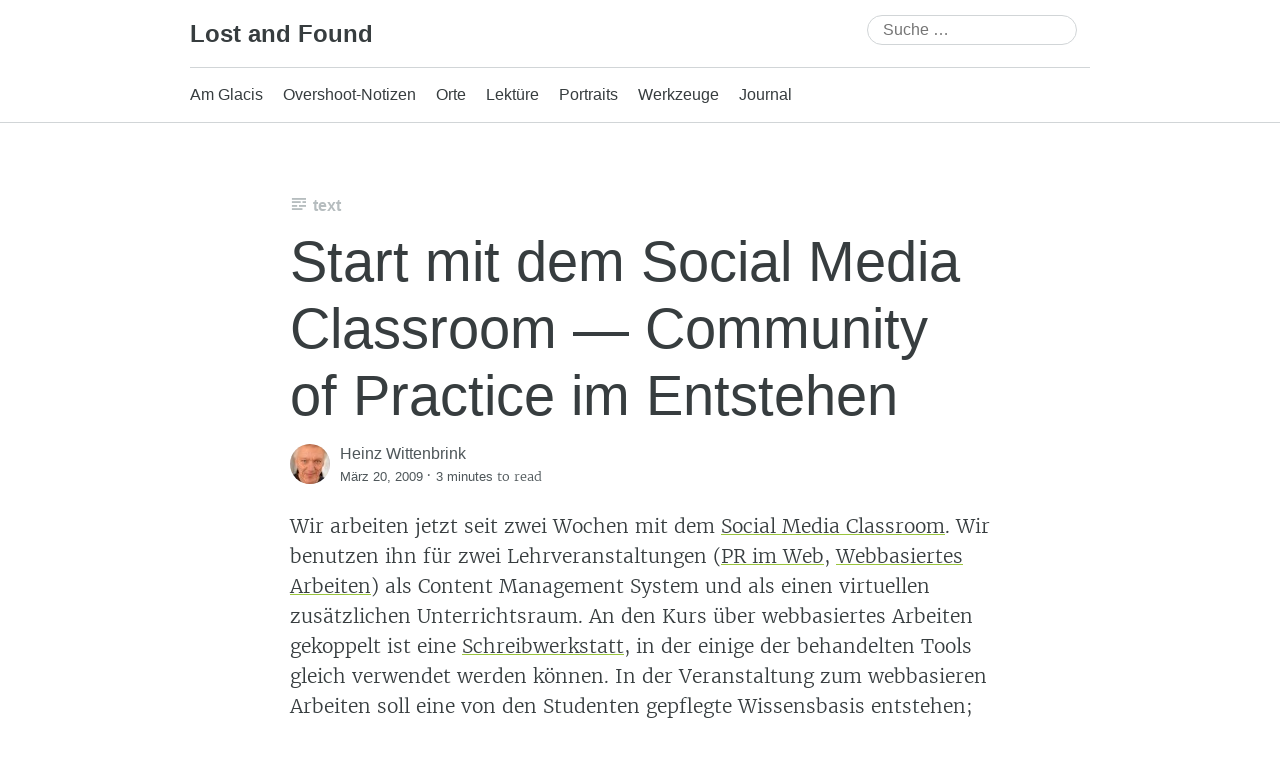

--- FILE ---
content_type: text/html; charset=UTF-8
request_url: https://wittenbrink.net/start-mit-dem-social-media-classroom-community-of-practice-im-entstehen/
body_size: 14740
content:
<!DOCTYPE html>
<html lang="de-AT">
<head>
	<meta charset="UTF-8" />
	<meta name="viewport" content="width=device-width, initial-scale=1" />
	<link rel="profile" href="http://microformats.org/profile/specs" />
	<link rel="profile" href="http://microformats.org/profile/hatom" />

	<title>Start mit dem Social Media Classroom &#8212; Community of Practice im Entstehen &#8211; Lost and Found</title>
<meta name='robots' content='max-image-preview:large' />
<link rel="alternate" type="application/rss+xml" title="Lost and Found &raquo; Feed" href="https://wittenbrink.net/feed/" />
<link rel="alternate" type="application/rss+xml" title="Lost and Found &raquo; Kommentar-Feed" href="https://wittenbrink.net/comments/feed/" />
<link rel="alternate" type="application/rss+xml" title="Lost and Found &raquo; Start mit dem Social Media Classroom &#8212; Community of Practice im Entstehen Kommentar-Feed" href="https://wittenbrink.net/start-mit-dem-social-media-classroom-community-of-practice-im-entstehen/feed/" />
<link rel="alternate" title="oEmbed (JSON)" type="application/json+oembed" href="https://wittenbrink.net/wp-json/oembed/1.0/embed?url=https%3A%2F%2Fwittenbrink.net%2Fstart-mit-dem-social-media-classroom-community-of-practice-im-entstehen%2F" />
<link rel="alternate" title="oEmbed (XML)" type="text/xml+oembed" href="https://wittenbrink.net/wp-json/oembed/1.0/embed?url=https%3A%2F%2Fwittenbrink.net%2Fstart-mit-dem-social-media-classroom-community-of-practice-im-entstehen%2F&#038;format=xml" />
<style id='wp-img-auto-sizes-contain-inline-css' type='text/css'>
img:is([sizes=auto i],[sizes^="auto," i]){contain-intrinsic-size:3000px 1500px}
/*# sourceURL=wp-img-auto-sizes-contain-inline-css */
</style>
<style id='wp-emoji-styles-inline-css' type='text/css'>

	img.wp-smiley, img.emoji {
		display: inline !important;
		border: none !important;
		box-shadow: none !important;
		height: 1em !important;
		width: 1em !important;
		margin: 0 0.07em !important;
		vertical-align: -0.1em !important;
		background: none !important;
		padding: 0 !important;
	}
/*# sourceURL=wp-emoji-styles-inline-css */
</style>
<style id='wp-block-library-inline-css' type='text/css'>
:root{--wp-block-synced-color:#7a00df;--wp-block-synced-color--rgb:122,0,223;--wp-bound-block-color:var(--wp-block-synced-color);--wp-editor-canvas-background:#ddd;--wp-admin-theme-color:#007cba;--wp-admin-theme-color--rgb:0,124,186;--wp-admin-theme-color-darker-10:#006ba1;--wp-admin-theme-color-darker-10--rgb:0,107,160.5;--wp-admin-theme-color-darker-20:#005a87;--wp-admin-theme-color-darker-20--rgb:0,90,135;--wp-admin-border-width-focus:2px}@media (min-resolution:192dpi){:root{--wp-admin-border-width-focus:1.5px}}.wp-element-button{cursor:pointer}:root .has-very-light-gray-background-color{background-color:#eee}:root .has-very-dark-gray-background-color{background-color:#313131}:root .has-very-light-gray-color{color:#eee}:root .has-very-dark-gray-color{color:#313131}:root .has-vivid-green-cyan-to-vivid-cyan-blue-gradient-background{background:linear-gradient(135deg,#00d084,#0693e3)}:root .has-purple-crush-gradient-background{background:linear-gradient(135deg,#34e2e4,#4721fb 50%,#ab1dfe)}:root .has-hazy-dawn-gradient-background{background:linear-gradient(135deg,#faaca8,#dad0ec)}:root .has-subdued-olive-gradient-background{background:linear-gradient(135deg,#fafae1,#67a671)}:root .has-atomic-cream-gradient-background{background:linear-gradient(135deg,#fdd79a,#004a59)}:root .has-nightshade-gradient-background{background:linear-gradient(135deg,#330968,#31cdcf)}:root .has-midnight-gradient-background{background:linear-gradient(135deg,#020381,#2874fc)}:root{--wp--preset--font-size--normal:16px;--wp--preset--font-size--huge:42px}.has-regular-font-size{font-size:1em}.has-larger-font-size{font-size:2.625em}.has-normal-font-size{font-size:var(--wp--preset--font-size--normal)}.has-huge-font-size{font-size:var(--wp--preset--font-size--huge)}.has-text-align-center{text-align:center}.has-text-align-left{text-align:left}.has-text-align-right{text-align:right}.has-fit-text{white-space:nowrap!important}#end-resizable-editor-section{display:none}.aligncenter{clear:both}.items-justified-left{justify-content:flex-start}.items-justified-center{justify-content:center}.items-justified-right{justify-content:flex-end}.items-justified-space-between{justify-content:space-between}.screen-reader-text{border:0;clip-path:inset(50%);height:1px;margin:-1px;overflow:hidden;padding:0;position:absolute;width:1px;word-wrap:normal!important}.screen-reader-text:focus{background-color:#ddd;clip-path:none;color:#444;display:block;font-size:1em;height:auto;left:5px;line-height:normal;padding:15px 23px 14px;text-decoration:none;top:5px;width:auto;z-index:100000}html :where(.has-border-color){border-style:solid}html :where([style*=border-top-color]){border-top-style:solid}html :where([style*=border-right-color]){border-right-style:solid}html :where([style*=border-bottom-color]){border-bottom-style:solid}html :where([style*=border-left-color]){border-left-style:solid}html :where([style*=border-width]){border-style:solid}html :where([style*=border-top-width]){border-top-style:solid}html :where([style*=border-right-width]){border-right-style:solid}html :where([style*=border-bottom-width]){border-bottom-style:solid}html :where([style*=border-left-width]){border-left-style:solid}html :where(img[class*=wp-image-]){height:auto;max-width:100%}:where(figure){margin:0 0 1em}html :where(.is-position-sticky){--wp-admin--admin-bar--position-offset:var(--wp-admin--admin-bar--height,0px)}@media screen and (max-width:600px){html :where(.is-position-sticky){--wp-admin--admin-bar--position-offset:0px}}

/*# sourceURL=wp-block-library-inline-css */
</style><style id='global-styles-inline-css' type='text/css'>
:root{--wp--preset--aspect-ratio--square: 1;--wp--preset--aspect-ratio--4-3: 4/3;--wp--preset--aspect-ratio--3-4: 3/4;--wp--preset--aspect-ratio--3-2: 3/2;--wp--preset--aspect-ratio--2-3: 2/3;--wp--preset--aspect-ratio--16-9: 16/9;--wp--preset--aspect-ratio--9-16: 9/16;--wp--preset--color--black: #000000;--wp--preset--color--cyan-bluish-gray: #abb8c3;--wp--preset--color--white: #fff;--wp--preset--color--pale-pink: #f78da7;--wp--preset--color--vivid-red: #cf2e2e;--wp--preset--color--luminous-vivid-orange: #ff6900;--wp--preset--color--luminous-vivid-amber: #fcb900;--wp--preset--color--light-green-cyan: #7bdcb5;--wp--preset--color--vivid-green-cyan: #00d084;--wp--preset--color--pale-cyan-blue: #8ed1fc;--wp--preset--color--vivid-cyan-blue: #0693e3;--wp--preset--color--vivid-purple: #9b51e0;--wp--preset--color--blue: #0073aa;--wp--preset--color--lighter-blue: #229fd8;--wp--preset--color--blue-jeans: #5bc0eb;--wp--preset--color--orioles-orange: #fa5b0f;--wp--preset--color--usc-gold: #ffcc00;--wp--preset--color--gargoyle-gas: #fde74c;--wp--preset--color--yellow: #fff9c0;--wp--preset--color--android-green: #9bc53d;--wp--preset--color--very-light-gray: #eee;--wp--preset--color--very-dark-gray: #444;--wp--preset--gradient--vivid-cyan-blue-to-vivid-purple: linear-gradient(135deg,rgb(6,147,227) 0%,rgb(155,81,224) 100%);--wp--preset--gradient--light-green-cyan-to-vivid-green-cyan: linear-gradient(135deg,rgb(122,220,180) 0%,rgb(0,208,130) 100%);--wp--preset--gradient--luminous-vivid-amber-to-luminous-vivid-orange: linear-gradient(135deg,rgb(252,185,0) 0%,rgb(255,105,0) 100%);--wp--preset--gradient--luminous-vivid-orange-to-vivid-red: linear-gradient(135deg,rgb(255,105,0) 0%,rgb(207,46,46) 100%);--wp--preset--gradient--very-light-gray-to-cyan-bluish-gray: linear-gradient(135deg,rgb(238,238,238) 0%,rgb(169,184,195) 100%);--wp--preset--gradient--cool-to-warm-spectrum: linear-gradient(135deg,rgb(74,234,220) 0%,rgb(151,120,209) 20%,rgb(207,42,186) 40%,rgb(238,44,130) 60%,rgb(251,105,98) 80%,rgb(254,248,76) 100%);--wp--preset--gradient--blush-light-purple: linear-gradient(135deg,rgb(255,206,236) 0%,rgb(152,150,240) 100%);--wp--preset--gradient--blush-bordeaux: linear-gradient(135deg,rgb(254,205,165) 0%,rgb(254,45,45) 50%,rgb(107,0,62) 100%);--wp--preset--gradient--luminous-dusk: linear-gradient(135deg,rgb(255,203,112) 0%,rgb(199,81,192) 50%,rgb(65,88,208) 100%);--wp--preset--gradient--pale-ocean: linear-gradient(135deg,rgb(255,245,203) 0%,rgb(182,227,212) 50%,rgb(51,167,181) 100%);--wp--preset--gradient--electric-grass: linear-gradient(135deg,rgb(202,248,128) 0%,rgb(113,206,126) 100%);--wp--preset--gradient--midnight: linear-gradient(135deg,rgb(2,3,129) 0%,rgb(40,116,252) 100%);--wp--preset--font-size--small: 13px;--wp--preset--font-size--medium: 20px;--wp--preset--font-size--large: 36px;--wp--preset--font-size--x-large: 42px;--wp--preset--spacing--20: 0.44rem;--wp--preset--spacing--30: 0.67rem;--wp--preset--spacing--40: 1rem;--wp--preset--spacing--50: 1.5rem;--wp--preset--spacing--60: 2.25rem;--wp--preset--spacing--70: 3.38rem;--wp--preset--spacing--80: 5.06rem;--wp--preset--shadow--natural: 6px 6px 9px rgba(0, 0, 0, 0.2);--wp--preset--shadow--deep: 12px 12px 50px rgba(0, 0, 0, 0.4);--wp--preset--shadow--sharp: 6px 6px 0px rgba(0, 0, 0, 0.2);--wp--preset--shadow--outlined: 6px 6px 0px -3px rgb(255, 255, 255), 6px 6px rgb(0, 0, 0);--wp--preset--shadow--crisp: 6px 6px 0px rgb(0, 0, 0);}:where(.is-layout-flex){gap: 0.5em;}:where(.is-layout-grid){gap: 0.5em;}body .is-layout-flex{display: flex;}.is-layout-flex{flex-wrap: wrap;align-items: center;}.is-layout-flex > :is(*, div){margin: 0;}body .is-layout-grid{display: grid;}.is-layout-grid > :is(*, div){margin: 0;}:where(.wp-block-columns.is-layout-flex){gap: 2em;}:where(.wp-block-columns.is-layout-grid){gap: 2em;}:where(.wp-block-post-template.is-layout-flex){gap: 1.25em;}:where(.wp-block-post-template.is-layout-grid){gap: 1.25em;}.has-black-color{color: var(--wp--preset--color--black) !important;}.has-cyan-bluish-gray-color{color: var(--wp--preset--color--cyan-bluish-gray) !important;}.has-white-color{color: var(--wp--preset--color--white) !important;}.has-pale-pink-color{color: var(--wp--preset--color--pale-pink) !important;}.has-vivid-red-color{color: var(--wp--preset--color--vivid-red) !important;}.has-luminous-vivid-orange-color{color: var(--wp--preset--color--luminous-vivid-orange) !important;}.has-luminous-vivid-amber-color{color: var(--wp--preset--color--luminous-vivid-amber) !important;}.has-light-green-cyan-color{color: var(--wp--preset--color--light-green-cyan) !important;}.has-vivid-green-cyan-color{color: var(--wp--preset--color--vivid-green-cyan) !important;}.has-pale-cyan-blue-color{color: var(--wp--preset--color--pale-cyan-blue) !important;}.has-vivid-cyan-blue-color{color: var(--wp--preset--color--vivid-cyan-blue) !important;}.has-vivid-purple-color{color: var(--wp--preset--color--vivid-purple) !important;}.has-black-background-color{background-color: var(--wp--preset--color--black) !important;}.has-cyan-bluish-gray-background-color{background-color: var(--wp--preset--color--cyan-bluish-gray) !important;}.has-white-background-color{background-color: var(--wp--preset--color--white) !important;}.has-pale-pink-background-color{background-color: var(--wp--preset--color--pale-pink) !important;}.has-vivid-red-background-color{background-color: var(--wp--preset--color--vivid-red) !important;}.has-luminous-vivid-orange-background-color{background-color: var(--wp--preset--color--luminous-vivid-orange) !important;}.has-luminous-vivid-amber-background-color{background-color: var(--wp--preset--color--luminous-vivid-amber) !important;}.has-light-green-cyan-background-color{background-color: var(--wp--preset--color--light-green-cyan) !important;}.has-vivid-green-cyan-background-color{background-color: var(--wp--preset--color--vivid-green-cyan) !important;}.has-pale-cyan-blue-background-color{background-color: var(--wp--preset--color--pale-cyan-blue) !important;}.has-vivid-cyan-blue-background-color{background-color: var(--wp--preset--color--vivid-cyan-blue) !important;}.has-vivid-purple-background-color{background-color: var(--wp--preset--color--vivid-purple) !important;}.has-black-border-color{border-color: var(--wp--preset--color--black) !important;}.has-cyan-bluish-gray-border-color{border-color: var(--wp--preset--color--cyan-bluish-gray) !important;}.has-white-border-color{border-color: var(--wp--preset--color--white) !important;}.has-pale-pink-border-color{border-color: var(--wp--preset--color--pale-pink) !important;}.has-vivid-red-border-color{border-color: var(--wp--preset--color--vivid-red) !important;}.has-luminous-vivid-orange-border-color{border-color: var(--wp--preset--color--luminous-vivid-orange) !important;}.has-luminous-vivid-amber-border-color{border-color: var(--wp--preset--color--luminous-vivid-amber) !important;}.has-light-green-cyan-border-color{border-color: var(--wp--preset--color--light-green-cyan) !important;}.has-vivid-green-cyan-border-color{border-color: var(--wp--preset--color--vivid-green-cyan) !important;}.has-pale-cyan-blue-border-color{border-color: var(--wp--preset--color--pale-cyan-blue) !important;}.has-vivid-cyan-blue-border-color{border-color: var(--wp--preset--color--vivid-cyan-blue) !important;}.has-vivid-purple-border-color{border-color: var(--wp--preset--color--vivid-purple) !important;}.has-vivid-cyan-blue-to-vivid-purple-gradient-background{background: var(--wp--preset--gradient--vivid-cyan-blue-to-vivid-purple) !important;}.has-light-green-cyan-to-vivid-green-cyan-gradient-background{background: var(--wp--preset--gradient--light-green-cyan-to-vivid-green-cyan) !important;}.has-luminous-vivid-amber-to-luminous-vivid-orange-gradient-background{background: var(--wp--preset--gradient--luminous-vivid-amber-to-luminous-vivid-orange) !important;}.has-luminous-vivid-orange-to-vivid-red-gradient-background{background: var(--wp--preset--gradient--luminous-vivid-orange-to-vivid-red) !important;}.has-very-light-gray-to-cyan-bluish-gray-gradient-background{background: var(--wp--preset--gradient--very-light-gray-to-cyan-bluish-gray) !important;}.has-cool-to-warm-spectrum-gradient-background{background: var(--wp--preset--gradient--cool-to-warm-spectrum) !important;}.has-blush-light-purple-gradient-background{background: var(--wp--preset--gradient--blush-light-purple) !important;}.has-blush-bordeaux-gradient-background{background: var(--wp--preset--gradient--blush-bordeaux) !important;}.has-luminous-dusk-gradient-background{background: var(--wp--preset--gradient--luminous-dusk) !important;}.has-pale-ocean-gradient-background{background: var(--wp--preset--gradient--pale-ocean) !important;}.has-electric-grass-gradient-background{background: var(--wp--preset--gradient--electric-grass) !important;}.has-midnight-gradient-background{background: var(--wp--preset--gradient--midnight) !important;}.has-small-font-size{font-size: var(--wp--preset--font-size--small) !important;}.has-medium-font-size{font-size: var(--wp--preset--font-size--medium) !important;}.has-large-font-size{font-size: var(--wp--preset--font-size--large) !important;}.has-x-large-font-size{font-size: var(--wp--preset--font-size--x-large) !important;}
/*# sourceURL=global-styles-inline-css */
</style>

<style id='classic-theme-styles-inline-css' type='text/css'>
/*! This file is auto-generated */
.wp-block-button__link{color:#fff;background-color:#32373c;border-radius:9999px;box-shadow:none;text-decoration:none;padding:calc(.667em + 2px) calc(1.333em + 2px);font-size:1.125em}.wp-block-file__button{background:#32373c;color:#fff;text-decoration:none}
/*# sourceURL=/wp-includes/css/classic-themes.min.css */
</style>
<link rel='stylesheet' id='gravatar-enhanced-patterns-shared-css' href='https://wittenbrink.net/wp-content/plugins/gravatar-enhanced/build/patterns-shared.css?ver=226b181ff45084e801e6' type='text/css' media='all' />
<link rel='stylesheet' id='gravatar-enhanced-patterns-edit-css' href='https://wittenbrink.net/wp-content/plugins/gravatar-enhanced/build/patterns-edit.css?ver=a2fa5a272b4a5f94db7a' type='text/css' media='all' />
<link rel='stylesheet' id='gravatar-enhanced-patterns-view-css' href='https://wittenbrink.net/wp-content/plugins/gravatar-enhanced/build/patterns-view.css?ver=c8f3511e42e7f7bff2d6' type='text/css' media='all' />
<link rel='stylesheet' id='webmention-css' href='https://wittenbrink.net/wp-content/plugins/webmention/assets/css/webmention.css?ver=5.6.2' type='text/css' media='all' />
<link rel='stylesheet' id='indieweb-css' href='https://wittenbrink.net/wp-content/plugins/indieweb/static/css/indieweb.css?ver=5.0.0' type='text/css' media='all' />
<link rel='stylesheet' id='parent-style-css' href='https://wittenbrink.net/wp-content/themes/Autonomie/style.css?ver=6.9' type='text/css' media='all' />
<link rel='stylesheet' id='dashicons-css' href='https://wittenbrink.net/wp-includes/css/dashicons.min.css?ver=6.9' type='text/css' media='all' />
<link rel='stylesheet' id='autonomie-style-css' href='https://wittenbrink.net/wp-content/themes/Autonomie-lof/style.css?ver=6.9' type='text/css' media='all' />
<link rel='stylesheet' id='autonomie-print-style-css' href='https://wittenbrink.net/wp-content/themes/Autonomie/assets/css/print.css?ver=1.0.0' type='text/css' media='print' />
<link rel='stylesheet' id='autonomie-narrow-style-css' href='https://wittenbrink.net/wp-content/themes/Autonomie/assets/css/narrow-width.css?ver=1.0.0' type='text/css' media='(max-width: 800px)' />
<link rel='stylesheet' id='autonomie-default-style-css' href='https://wittenbrink.net/wp-content/themes/Autonomie/assets/css/default-width.css?ver=1.0.0' type='text/css' media='(min-width: 800px)' />
<link rel='stylesheet' id='autonomie-wide-style-css' href='https://wittenbrink.net/wp-content/themes/Autonomie/assets/css/wide-width.css?ver=1.0.0' type='text/css' media='(min-width: 1000px)' />
<link rel='stylesheet' id='taxopress-frontend-css-css' href='https://wittenbrink.net/wp-content/plugins/simple-tags/assets/frontend/css/frontend.css?ver=3.43.0' type='text/css' media='all' />
<link rel='stylesheet' id='gravatar-enhanced-hovercards-css' href='https://wittenbrink.net/wp-content/plugins/gravatar-enhanced/build/style-hovercards.css?ver=801f9da4ebe630b1776f' type='text/css' media='all' />
<link rel='stylesheet' id='gravatar-enhanced-comments-css' href='https://wittenbrink.net/wp-content/plugins/gravatar-enhanced/build/style-comments.css?ver=0c36743e970ecde91ff0' type='text/css' media='all' />
<link rel='stylesheet' id='zotpress.shortcode.min.css-css' href='https://wittenbrink.net/wp-content/plugins/zotpress/css/zotpress.shortcode.min.css?ver=7.4' type='text/css' media='all' />
<script src="https://wittenbrink.net/wp-includes/js/jquery/jquery.min.js?ver=3.7.1" id="jquery-core-js"></script>
<script src="https://wittenbrink.net/wp-includes/js/jquery/jquery-migrate.min.js?ver=3.4.1" id="jquery-migrate-js"></script>
<script src="https://wittenbrink.net/wp-content/themes/Autonomie/assets/js/navigation.js?ver=1.0.0" id="autonomie-navigation-js" async data-wp-strategy="async"></script>
<script src="https://wittenbrink.net/wp-content/themes/Autonomie/assets/js/share.js?ver=1.0.0" id="autonomie-share-js" async data-wp-strategy="async"></script>
<script src="https://wittenbrink.net/wp-content/plugins/simple-tags/assets/frontend/js/frontend.js?ver=3.43.0" id="taxopress-frontend-js-js"></script>
<link rel="https://api.w.org/" href="https://wittenbrink.net/wp-json/" /><link rel="alternate" title="JSON" type="application/json" href="https://wittenbrink.net/wp-json/wp/v2/posts/2418" /><link rel="EditURI" type="application/rsd+xml" title="RSD" href="https://wittenbrink.net/xmlrpc.php?rsd" />
<meta name="generator" content="WordPress 6.9" />
<link rel="canonical" href="https://wittenbrink.net/start-mit-dem-social-media-classroom-community-of-practice-im-entstehen/" />
<link rel='shortlink' href='https://wittenbrink.net/b/fJ' />
		<link rel="manifest" href="https://wittenbrink.net/wp-json/wp/v2/web-app-manifest">
					<meta name="theme-color" content="#fff">
								<meta name="apple-mobile-web-app-capable" content="yes">
				<meta name="mobile-web-app-capable" content="yes">

				
				<meta name="apple-mobile-web-app-title" content="LoF">
		<meta name="application-name" content="LoF">
		<meta property="fediverse:creator" name="fediverse:creator" content="Heinz@wittenbrink.net" />
<link rel="friends-base-url" href="https://wittenbrink.net/wp-json/friends/v1" />
<link rel="alternate" href="https://wittenbrink.net/type/standard/feed/" type="application/rss+xml" title="Lost and Found &raquo; Standard Feed" />
<link rel="alternate" href="https://wittenbrink.net/type/aside/feed/" type="application/rss+xml" title="Lost and Found &raquo; Kurzmitteilung Feed" />
<link rel="alternate" href="https://wittenbrink.net/type/chat/feed/" type="application/rss+xml" title="Lost and Found &raquo; Chatprotokoll Feed" />
<link rel="alternate" href="https://wittenbrink.net/type/gallery/feed/" type="application/rss+xml" title="Lost and Found &raquo; Galerie Feed" />
<link rel="alternate" href="https://wittenbrink.net/type/link/feed/" type="application/rss+xml" title="Lost and Found &raquo; Link Feed" />
<link rel="alternate" href="https://wittenbrink.net/type/image/feed/" type="application/rss+xml" title="Lost and Found &raquo; Bild Feed" />
<link rel="alternate" href="https://wittenbrink.net/type/quote/feed/" type="application/rss+xml" title="Lost and Found &raquo; Zitat Feed" />
<link rel="alternate" href="https://wittenbrink.net/type/status/feed/" type="application/rss+xml" title="Lost and Found &raquo; Statusmitteilung Feed" />
<link rel="alternate" href="https://wittenbrink.net/type/video/feed/" type="application/rss+xml" title="Lost and Found &raquo; Video Feed" />
<link rel="alternate" href="https://wittenbrink.net/type/audio/feed/" type="application/rss+xml" title="Lost and Found &raquo; Audio Feed" />
<link rel="pingback" href="https://wittenbrink.net/xmlrpc.php" />
<meta name="supported-color-schemes" content="light dark">
<link rel="alternate" type="application/rss+xml" title="Lost and Found &raquo; Allgemein Schlagwort Feed" href="https://wittenbrink.net/tag/allgemein/feed/" />
<link rel="alternate" type="application/rss+xml" title="Lost and Found &raquo; Studium Schlagwort Feed" href="https://wittenbrink.net/tag/studium/feed/" />
<link rel="alternate" type="application/rss+xml" title="Lost and Found &raquo; Uncategorized Kategorie Feed" href="https://wittenbrink.net/category/uncategorized/feed/" />
<link rel="alternate" type="application/rss+xml" title="Lost and Found &raquo; Posts by Heinz Wittenbrink Feed" href="https://wittenbrink.net/author/heinz/feed/" />
<link rel="alternate" type="application/rss+xml" title="Lost and Found &raquo; Standard Post-Type Feed" href="https://wittenbrink.net/type/standard/feed/" />

<link rel="alternate" title="ActivityPub (JSON)" type="application/activity+json" href="https://wittenbrink.net/?p=2418" />
<link rel="micropub_media" href="https://wittenbrink.net/wp-json/micropub/1.0/media" />
<link rel="micropub" href="https://wittenbrink.net/wp-json/micropub/1.0/endpoint" />
<link rel="webmention" href="https://wittenbrink.net/wp-json/webmention/1.0/endpoint" />
</head>

<body class="wp-singular post-template-default single single-post postid-2418 single-format-standard wp-embed-responsive wp-theme-Autonomie wp-child-theme-Autonomie-lof multi-column single-author" itemscope="" itemtype="https://schema.org/BlogPosting" itemref="site-publisher" itemid="https://wittenbrink.net/start-mit-dem-social-media-classroom-community-of-practice-im-entstehen/">
<div id="page">
	<div class="skip-link screen-reader-text"><a href="#content" title="Skip to content">Skip to content</a></div>
		<header id="site-header" class="site-header">
		<div class="site-branding">
						<div id="site-title">
				<a href="https://wittenbrink.net/" title="Lost and Found" rel="home">
				Lost and Found				</a>
			</div>

			<search><form itemprop="potentialAction" itemscope itemtype="https://schema.org/SearchAction" role="search" method="get" class="search-form" action="https://wittenbrink.net/">
				<label>
					<span class="screen-reader-text">Suche nach:</span>
					<input type="search" enterkeyhint="search" itemprop="query-input" class="search-field" placeholder="Suche &hellip;" value="" name="s" />
				</label>
				<input type="submit" class="search-submit" value="Suche" />
			<meta itemprop="target" content="https://wittenbrink.net/?s={s} "/></form></search>		</div>

		<nav id="site-navigation" class="site-navigation">
			<button class="menu-toggle" aria-controls="site-navigation" aria-expanded="false">Primary Menu</button>

			<div class="menu-general-container"><ul id="menu-general" class="menu"><li id="menu-item-21746" class="menu-item menu-item-type-taxonomy menu-item-object-category menu-item-21746"><a href="https://wittenbrink.net/category/am-glacis/">Am Glacis</a></li>
<li id="menu-item-21751" class="menu-item menu-item-type-taxonomy menu-item-object-category menu-item-21751"><a href="https://wittenbrink.net/category/overshoot-notizen/">Overshoot-Notizen</a></li>
<li id="menu-item-21750" class="menu-item menu-item-type-taxonomy menu-item-object-category menu-item-21750"><a href="https://wittenbrink.net/category/orte/">Orte</a></li>
<li id="menu-item-21749" class="menu-item menu-item-type-taxonomy menu-item-object-category menu-item-21749"><a href="https://wittenbrink.net/category/lektuere/">Lektüre</a></li>
<li id="menu-item-21752" class="menu-item menu-item-type-taxonomy menu-item-object-category menu-item-21752"><a href="https://wittenbrink.net/category/portraits/">Portraits</a></li>
<li id="menu-item-21753" class="menu-item menu-item-type-taxonomy menu-item-object-category menu-item-21753"><a href="https://wittenbrink.net/category/werkzeuge/">Werkzeuge</a></li>
<li id="menu-item-21747" class="menu-item menu-item-type-taxonomy menu-item-object-category menu-item-21747"><a href="https://wittenbrink.net/category/journal/">Journal</a></li>
</ul></div>		</nav><!-- #site-navigation -->

			</header><!-- #site-header -->

			<main id="primary" class="h-entry hentry">

			
				
<article id="post-2418" class="post post-2418 type-post status-publish format-standard category-uncategorized tag-allgemein tag-studium">
		<header class="entry-header">
		<div class="entry-header-wrapper">
			<div class="entry-meta post-format">
				<a class="entry-format entry-format-standard entry-type-post" href="https://wittenbrink.net/type/standard/">Text</a>			</div>

						<h1 class="entry-title p-name" itemprop="name headline">
				<a href="https://wittenbrink.net/start-mit-dem-social-media-classroom-community-of-practice-im-entstehen/" class="u-url url" title="Permalink to Start mit dem Social Media Classroom &#8212; Community of Practice im Entstehen" rel="bookmark" itemprop="url">
					Start mit dem Social Media Classroom &#8212; Community of Practice im Entstehen				</a>
			</h1>
			
						<div class="entry-meta">
				<address class="byline">
				<span class="author p-author vcard hcard h-card" itemprop="author" itemscope itemtype="https://schema.org/Person">
					<img referrerpolicy="no-referrer" alt='Heinz Wittenbrink&#039;s avatar' src='https://wittenbrink.net/wp-content/uploads/gravatar/be4c07a4aa04df497b879f24b42effa67d4a885f21f0cf61c7dd150f0f81b6fd.png' srcset='https://wittenbrink.net/wp-content/uploads/gravatar/5039537358805d5e14c9cdf04a8a92dd625e701d5af3a7f07193371faf96979d.png 2x' class='avatar avatar-40 photo u-photo' height='40' width='40'  itemprop="image" loading="lazy" decoding='async'/>
					<a class="url uid u-url u-uid fn p-name" href="https://wittenbrink.net/author/heinz/" title="View all posts by Heinz Wittenbrink" rel="author">
						<span itemprop="name">Heinz Wittenbrink</span>
					</a>
					<link itemprop="url" href="https://wittenbrink.net/author/heinz/" />
				</span>
			</address> <span class="sep"> · </span> <a href="https://wittenbrink.net/start-mit-dem-social-media-classroom-community-of-practice-im-entstehen/" title="11:14 am" rel="bookmark" class="url u-url" itemprop="mainEntityOfPage"><time class="entry-date published dt-published" datetime="2009-03-20T11:14:15+01:00" itemprop="datePublished">März 20, 2009</time></a> <span class="sep"> · </span> <span class="entry-duration"><time datetime="PT3M" class="dt-duration" itemprop="timeRequired">3 minutes</time> to read</span>			</div>
					</div>
	</header><!-- .entry-header -->

	
		<div class="entry-content e-content" itemprop="description articleBody">
		<p>Wir arbeiten jetzt seit zwei Wochen mit dem <a href="http://socialmediaclassroom.com/" title="Social Media Classroom">Social Media Classroom</a>. Wir benutzen ihn für zwei Lehrveranstaltungen (<a href="http://www.fh-joanneum.at/aw/home/Studienangebot/fachbereich_internationale_wirtschaft/jpr/Studium/Inhalte/~urn/JPR_lvdetails/?alvid=4299703612&amp;lan=de" title="PR im Web| StudiumJournalismus und Public Relations (PR)| FH JOANNEUM Gesellschaft mbH :: University of applied sciences">PR im Web</a>, <a href="http://www.fh-joanneum.at/aw/home/Studienangebot/fachbereich_internationale_wirtschaft/jpr/Studium/Inhalte/~urn/JPR_lvdetails/?alvid=4299703627&amp;lan=de" title="Webbasiertes Arbeiten 2| StudiumJournalismus und Public Relations (PR)| FH JOANNEUM Gesellschaft mbH :: University of applied sciences">Webbasiertes Arbeiten</a>) als Content Management System und als einen virtuellen zusätzlichen Unterrichtsraum. An den Kurs über webbasiertes Arbeiten gekoppelt ist eine <a href="http://www.fh-joanneum.at/aw/home/Studienangebot/fachbereich_internationale_wirtschaft/jpr/Studium/Inhalte/~urn/JPR_lvdetails/?alvid=4299703617&amp;lan=de" title="Projektarbeiten 2 (Schreibwerkstatt - Reportage, TV-Produktion, PR-Projekt, Praxisprojekt)| StudiumJournalismus und Public Relations (PR)| FH JOANNEUM Gesellschaft mbH :: University of applied sciences">Schreibwerkstatt</a>, in der einige der behandelten Tools gleich verwendet werden können. In der Veranstaltung zum webbasieren Arbeiten soll eine von den Studenten gepflegte Wissensbasis entstehen; abgesehen von 7 Rahmenthemen bestimmen die Studierenden selbst, was sie lernen wollen; für die Note wird bewertet, was und wie sie zur Wissenbasis beitragen, nicht was sie individuell als Wissen in einer Prüfung demonstrieren können. Das Wissen der Lehrenden wird also als Ressource genutzt, die inhaltliche Steuerung ist aber Sache der Studierenden. </p>
<p>Es ist natürlich viel zu früh für eine Einschätzung, ob dieses Konzept funktioniert. Die Studenten brauchen zuerst (wie ich auch) eine Zeit, um das Konzept zu verstehen und mit der Technik umgehen zu können, und diese Einarbeitungsphase ist nicht einmal abgeschlossen. Eine ganze Reihe der Studenten haben gesagt, dass es ungewohnt für sie ist, die verschiedenen Tools, die im Social Media Classroom zusammengefasst sind (Wikis, Blogs, Social Bookmarks, Foren und Chat) zusammen zu benutzen, obwohl sie meisten von ihnen einzeln kennen und verwenden. Gestern hatten wir die ersten Themenpräsentationen durch Studenten in der gesamten Gruppe; dabei hat mich überrascht, wie engagiert sich die Studenten mit den Inhalten beschäftigt haben. Ich bin schon nach dieser Sitzung ziemlich sicher, dass sich die eher technischen Themen (die für eine Reihe der angehenden Kommunikatoren und Journalisten fremd sind) so besser vermitteln lassen als im Lehrervortrag. </p>
<p>Die eigentliche Schwierigkeit liegt, glaube ich, darin, in der Lehre eine <a href="http://de.wikipedia.org/wiki/Community_of_Practice" title="Community of Practice – Wikipedia">Community of Practice</a>  aufzubauen. Das wäre leichter, wenn wir an unserem Studiengang bereits eine solche Community wären, in die die neuen Studenten hineinwachsen könnten. Das <a href="http://www.politcamp.at/" title="PolitCamp Graz 2008">PolitCamp</a> im letzten Jahr war für viele Studenten ein Initiation, bei der sie erlebten, wie in einer Gruppe von Leuten kommuniziert wird, die mehr oder weniger alltäglich im Web Wissen untereinander austauschen. Wir müssen uns im Studiengang mehr als offene Gruppe verstehen und organisieren, in der der Wissensaustausch (intern und extern) selbstverständlich ist. </p>
<p>Ich kann das leider in dieser Anfangsphase nur so vage andeuten; die Vorstellungen von Studenten wie <a href="http://www.2-blog.net/2009/studium-20-eine-ideensammlung/" title="Studium 2.0 - Eine Ideensammlung | 2-Blog">Luca</a> und <a href="http://michaelthurm.wordpress.com/2009/02/10/uni-20-uber-perspektiven-on-und-offline/" title="UNI 2.0 - über Perspektiven On- und Offline « Leichen der Zeit">Michael</a>, dazu, wie Kommunikation an einer Hochschule gelehrt und gelernt werden kann, gehen wohl in dieselbe Richtung. Im Augenblick kreieren wir im Unterricht die Community of Practice, in die der Unterricht einführen soll. Das ist ein spannender Prozess, der sich schon jetzt auch auf die Kommunikation unter den Lehrenden auswirkt. Zum ersten Mal arbeiten wir spontan als eine Gruppe, die sich um mehrere Lehrveranstaltungen zugleich kümmert. Ich habe auch den Eindruck, dass wir die Querverbindungen zwischen verschiedenen Lehrveranstaltungen noch nie so gut als ein zentrales Element des Unterrichts verstanden haben. </p>
			</div><!-- .entry-content -->

		<footer class="entry-footer entry-meta">
		<div class="entry-actions">
						<indie-action do="reply" width="https://wittenbrink.net/start-mit-dem-social-media-classroom-community-of-practice-im-entstehen/"><div class="comments-link"><a href="https://wittenbrink.net/start-mit-dem-social-media-classroom-community-of-practice-im-entstehen/#comments">3 Comments</a></div></indie-action>
						<indie-action do="post" with="https://wittenbrink.net/start-mit-dem-social-media-classroom-community-of-practice-im-entstehen/">
	<button type="share" id="entry-share">
		share	</button>
</indie-action>

<div id="share-options" style="display: none;">
	<p><strong>Sharing is caring ❤️</strong></p>
	<p>
		<label for="entry-shortlink">Shortlink</label>
		<input id="entry-shortlink" class="u-url url shortlink" type="text" value="https://wittenbrink.net/b/fJ" />
	</p>
	<p>
		<label for="entry-permalink">Permalink</label>
		<input id="entry-permalink" class="u-url url u-uid uid bookmark" type="text" value="https://wittenbrink.net/start-mit-dem-social-media-classroom-community-of-practice-im-entstehen/" />
	</p>
		<p>
		<label for="entry-summary">HTML</label>
		<textarea id="entry-summary" class="code" type="text" rows="5" cols="70">&lt;cite class=&quot;h-cite&quot;&gt;&lt;a class=&quot;u-url p-name&quot; href=&quot;https://wittenbrink.net/start-mit-dem-social-media-classroom-community-of-practice-im-entstehen/&quot;&gt;Start mit dem Social Media Classroom &#8212; Community of Practice im Entstehen&lt;/a&gt; (&lt;span class=&quot;p-author h-card&quot; title=&quot;Heinz Wittenbrink&quot;&gt;Heinz Wittenbrink&lt;/span&gt; &lt;time class=&quot;dt-published&quot; datetime=&quot;2009-03-20T11:14:15+01:00&quot;&gt;März 20, 2009&lt;/time&gt;)&lt;/cite&gt;</textarea>
	</p>
	</div>
		</div>

		<address class="author p-author vcard hcard h-card" itemprop="author" itemscope="" itemtype="https://schema.org/Person">
	<img referrerpolicy="no-referrer" alt='Heinz Wittenbrink&#039;s avatar' src='https://wittenbrink.net/wp-content/uploads/gravatar/a7707125e9dae979e7d44508a0c74e2cc2379440301694033589f1686f26b7cb.png' srcset='https://wittenbrink.net/wp-content/uploads/gravatar/7a8b442bacde11b347d55620664b0afec682509fecfdb04e21c728a0c0bba50d.png 2x' class='avatar avatar-100 photo u-photo' height='100' width='100'  itemprop="image" loading="lazy" decoding='async'/>	<a class="url uid u-url u-uid fn p-name" href="https://wittenbrink.net/author/heinz/">
		<span itemprop="name">Heinz Wittenbrink</span>
	</a>
	<div class="note e-note" itemprop="description">Blogger und Teilzeit-Galerist, lebt in Graz und manchmal in Dubrovnik. Woke.

Kurzbiografie <a href="/heinz-wittenbrink/">hier</a>.</div>
	<a class="subscribe" href="https://wittenbrink.net/author/heinz/feed/"><i class="openwebicons-feed"></i> Subscribe to author feed</a>
	<link itemprop="url" href="https://wittenbrink.net/author/heinz/" />
</address>
<div class="cat-links">
	Categories	<ul class="post-categories">
	<li><a href="https://wittenbrink.net/category/uncategorized/" rel="category tag">Uncategorized</a></li></ul></div>

<div class="tag-links" itemprop="keywords">
	Tags	<ul><li><a class="p-category" href="https://wittenbrink.net/tag/allgemein/" rel="tag">Allgemein</a></li><li><a class="p-category" href="https://wittenbrink.net/tag/studium/" rel="tag">Studium</a></li></ul></div>
		
			</footer><!-- #entry-meta -->
</article><!-- #post-2418 -->

					<div id="comments">
	
	
			<h2 id="comments-title">
			3 thoughts on &ldquo;<span>Start mit dem Social Media Classroom &#8212; Community of Practice im Entstehen</span>&rdquo;		</h2>

		
		<ol class="commentlist">
					<li class="comment even thread-even depth-1 h-entry h-cite p-comment" id="li-comment-447">
			<article id="comment-447" class="comment " itemprop="comment" itemscope itemtype="https://schema.org/Comment">
				<div class="edit-link"></div>
				<footer class="comment-meta commentmetadata">
					<address class="comment-author p-author author vcard hcard h-card" itemprop="creator" itemscope itemtype="https://schema.org/Person">
						<img referrerpolicy="no-referrer" alt='digiom&#039;s avatar' src='https://wittenbrink.net/wp-content/uploads/gravatar/4a1021e8d8a2b50935b30d18429add4ae707140bf20ec862d893d488a0ceff8c.png' srcset='https://wittenbrink.net/wp-content/uploads/gravatar/a42aacd2edce5579600574862fe63c45d4b504b8b2db68067d0b38687e303945.png 2x' class='avatar avatar-40 photo u-photo' height='40' width='40'  onerror="this.onerror=null;this.src='https://wittenbrink.net/wp-content/plugins/webmention/assets/img/mm.jpg';this.srcset='https://wittenbrink.net/wp-content/plugins/webmention/assets/img/mm.jpg';" itemprop="image" loading="lazy" decoding='async'/>						<cite class="fn p-name" itemprop="name"><a href="http://digiom.wordpress.com" class="u-url url" rel="ugc external nofollow">digiom</a></cite>					</address><!-- .comment-author .vcard -->

					<a href="https://wittenbrink.net/start-mit-dem-social-media-classroom-community-of-practice-im-entstehen/#comment-447"><time class="updated published dt-updated dt-published" datetime="2009-03-20T11:24:29+01:00" itemprop="dateCreated">
					März 20, 2009 at 11:24 am					</time></a>
				</footer>

				
				<div class="comment-content e-content p-summary p-name" itemprop="text name description"><p>Das würde ich mir wirklich gerne mal aus der Nähe ansehen! Hoffe auf eine Präsentation spätestens beim nächsten barcamp Vienna!</p>
</div>

				<div class="reply">
					<indie-action do="reply" with="https://wittenbrink.net/start-mit-dem-social-media-classroom-community-of-practice-im-entstehen/?replytocom=447"><a rel="nofollow" class="comment-reply-link" href="https://wittenbrink.net/start-mit-dem-social-media-classroom-community-of-practice-im-entstehen/?replytocom=447#respond" data-commentid="447" data-postid="2418" data-belowelement="comment-447" data-respondelement="respond" data-replyto="Antworte auf digiom" aria-label="Antworte auf digiom">Antworten</a></indie-action>				</div><!-- .reply -->
			</article><!-- #comment-## -->
		</li><!-- #comment-## -->
		<li class="comment odd alt thread-odd thread-alt depth-1 h-entry h-cite p-comment" id="li-comment-448">
			<article id="comment-448" class="comment " itemprop="comment" itemscope itemtype="https://schema.org/Comment">
				<div class="edit-link"></div>
				<footer class="comment-meta commentmetadata">
					<address class="comment-author p-author author vcard hcard h-card" itemprop="creator" itemscope itemtype="https://schema.org/Person">
						<img referrerpolicy="no-referrer" alt='Ton Zijlstra&#039;s avatar' src='https://wittenbrink.net/wp-content/uploads/gravatar/4c61145a557d84c5cd30a0b78ea1e0c6086ead0b6cc8a7b160e6ca9be9a852b1.png' srcset='https://wittenbrink.net/wp-content/uploads/gravatar/ac87f71b25183b49c497d7ab9ed4fd91f48e042dc3974ce4355cf06643f57dde.png 2x' class='avatar avatar-40 photo u-photo' height='40' width='40'  onerror="this.onerror=null;this.src='https://wittenbrink.net/wp-content/plugins/webmention/assets/img/mm.jpg';this.srcset='https://wittenbrink.net/wp-content/plugins/webmention/assets/img/mm.jpg';" itemprop="image" loading="lazy" decoding='async'/>						<cite class="fn p-name" itemprop="name"><a href="http://zylstra.org/blog" class="u-url url" rel="ugc external nofollow">Ton Zijlstra</a></cite>					</address><!-- .comment-author .vcard -->

					<a href="https://wittenbrink.net/start-mit-dem-social-media-classroom-community-of-practice-im-entstehen/#comment-448"><time class="updated published dt-updated dt-published" datetime="2009-03-23T10:10:48+01:00" itemprop="dateCreated">
					März 23, 2009 at 10:10 am					</time></a>
				</footer>

				
				<div class="comment-content e-content p-summary p-name" itemprop="text name description"><p>Morgen Heinz,<br />
Das klingt alles sehr spannend. Da würde auch ich gerne mehr erfahren. Auch um einen Vergleich zu machen mit den Erfahrungen die ich in NL mit einer Gruppe Lehrern an der Hochschule Rotterdam in den letzten 2 Jahren gemacht habe.</p>
</div>

				<div class="reply">
					<indie-action do="reply" with="https://wittenbrink.net/start-mit-dem-social-media-classroom-community-of-practice-im-entstehen/?replytocom=448"><a rel="nofollow" class="comment-reply-link" href="https://wittenbrink.net/start-mit-dem-social-media-classroom-community-of-practice-im-entstehen/?replytocom=448#respond" data-commentid="448" data-postid="2418" data-belowelement="comment-448" data-respondelement="respond" data-replyto="Antworte auf Ton Zijlstra" aria-label="Antworte auf Ton Zijlstra">Antworten</a></indie-action>				</div><!-- .reply -->
			</article><!-- #comment-## -->
		</li><!-- #comment-## -->
		<li class="comment even thread-even depth-1 h-entry h-cite p-comment" id="li-comment-449">
			<article id="comment-449" class="comment " itemprop="comment" itemscope itemtype="https://schema.org/Comment">
				<div class="edit-link"></div>
				<footer class="comment-meta commentmetadata">
					<address class="comment-author p-author author vcard hcard h-card" itemprop="creator" itemscope itemtype="https://schema.org/Person">
						<img referrerpolicy="no-referrer" alt='Unknown&#039;s avatar' src='https://wittenbrink.net/wp-content/uploads/gravatar/3e6304a79421bfbd5561cecdc6a889bd748bff57e70daab21c696a9bb391099d.png' srcset='https://wittenbrink.net/wp-content/uploads/gravatar/58179eec34215baac0acba117faf345335f7ad40d92d62b4feeaaf6c52ae602f.png 2x' class='avatar avatar-40 photo avatar-default u-photo' height='40' width='40'  onerror="this.onerror=null;this.src='https://wittenbrink.net/wp-content/plugins/webmention/assets/img/mm.jpg';this.srcset='https://wittenbrink.net/wp-content/plugins/webmention/assets/img/mm.jpg';" itemprop="image" loading="lazy" decoding='async'/>						<cite class="fn p-name" itemprop="name"><a href="http://profile.typepad.com/heinzwittenbrink" class="u-url url" rel="ugc external nofollow">Heinz Wittenbrink</a></cite>					</address><!-- .comment-author .vcard -->

					<a href="https://wittenbrink.net/start-mit-dem-social-media-classroom-community-of-practice-im-entstehen/#comment-449"><time class="updated published dt-updated dt-published" datetime="2009-03-24T07:24:21+01:00" itemprop="dateCreated">
					März 24, 2009 at 7:24 am					</time></a>
				</footer>

				
				<div class="comment-content e-content p-summary p-name" itemprop="text name description"><p>Hi Ton,<br />
ich hoffe, wir können uns austauschen! Ganz identisch sind eine<br />
Lehrveranstaltung oder ein Studium und eine Community of Practice<br />
nicht, aber gerade bei uns an einer Fachhochschule ist die<br />
Verwandtschaft eng.</p>
</div>

				<div class="reply">
					<indie-action do="reply" with="https://wittenbrink.net/start-mit-dem-social-media-classroom-community-of-practice-im-entstehen/?replytocom=449"><a rel="nofollow" class="comment-reply-link" href="https://wittenbrink.net/start-mit-dem-social-media-classroom-community-of-practice-im-entstehen/?replytocom=449#respond" data-commentid="449" data-postid="2418" data-belowelement="comment-449" data-respondelement="respond" data-replyto="Antworte auf Heinz Wittenbrink" aria-label="Antworte auf Heinz Wittenbrink">Antworten</a></indie-action>				</div><!-- .reply -->
			</article><!-- #comment-## -->
		</li><!-- #comment-## -->
		</ol>

		
	
	
	<indie-action do="reply" with="https://wittenbrink.net/start-mit-dem-social-media-classroom-community-of-practice-im-entstehen/">	<div id="respond" class="comment-respond">
		<h3 id="reply-title" class="comment-reply-title">Schreibe einen Kommentar <small><a rel="nofollow" id="cancel-comment-reply-link" href="/start-mit-dem-social-media-classroom-community-of-practice-im-entstehen/#respond" style="display:none;">Antworten abbrechen</a></small></h3><form action="https://wittenbrink.net/wp-comments-post.php" method="post" id="commentform" class="comment-form"><p class="comment-notes"><span id="email-notes">Deine E-Mail-Adresse wird nicht veröffentlicht.</span> <span class="required-field-message">Erforderliche Felder sind mit <span class="required">*</span> markiert</span></p><p class="comment-form-comment"><label for="comment">Kommentar <span class="required">*</span></label> <textarea enterkeyhint="next" id="comment" name="comment" cols="45" rows="8" maxlength="65525" required></textarea></p><p class="comment-form-email"><label for="email">E-Mail <span class="required">*</span></label> <input autocomplete="email" inputmode="email" enterkeyhint="next"  id="email" name="email" type="email" value="" size="30" maxlength="100" aria-describedby="email-notes" autocomplete="email" required /><span class="gravatar-enhanced-profile"><img src="" alt="Gravatar profile" /></span></p>
<p class="comment-form-author"><label for="author">Name <span class="required">*</span></label> <input autocomplete="nickname name" enterkeyhint="next"  id="author" name="author" type="text" value="" size="30" maxlength="245" autocomplete="name" required /></p>
<p class="comment-form-url"><label for="url">Website</label> <input autocomplete="url" inputmode="url" enterkeyhint="send"  id="url" name="url" type="url" value="" size="30" maxlength="200" autocomplete="url" /></p>
<p class="comment-form-cookies-consent"><input id="wp-comment-cookies-consent" name="wp-comment-cookies-consent" type="checkbox" value="yes" /> <label for="wp-comment-cookies-consent">Meinen Namen, meine E-Mail-Adresse und meine Website in diesem Browser für die nächste Kommentierung speichern.</label></p>
<p class="comment-form-mailpoet">
      <label for="mailpoet_subscribe_on_comment">
        <input
          type="checkbox"
          id="mailpoet_subscribe_on_comment"
          value="1"
          name="mailpoet[subscribe_on_comment]"
        />&nbsp;Yes, add me to your mailing list
      </label>
    </p><p class="form-submit"><input name="submit" type="submit" id="submit" class="submit" value="Kommentar abschicken" /> <input type='hidden' name='comment_post_ID' value='2418' id='comment_post_ID' />
<input type='hidden' name='comment_parent' id='comment_parent' value='0' />
</p><p style="display: none;"><input type="hidden" id="akismet_comment_nonce" name="akismet_comment_nonce" value="939b77534f" /></p><p style="display: none !important;" class="akismet-fields-container" data-prefix="ak_"><label>&#916;<textarea name="ak_hp_textarea" cols="45" rows="8" maxlength="100"></textarea></label><input type="hidden" id="ak_js_1" name="ak_js" value="233"/><script>document.getElementById( "ak_js_1" ).setAttribute( "value", ( new Date() ).getTime() );</script></p></form>	</div><!-- #respond -->
	</indie-action><form id="webmention-form" action="https://wittenbrink.net/wp-json/webmention/1.0/endpoint" method="post">
	<p id="webmention-source-description">
		To respond on your own website, enter the URL of your response which should contain a link to this post's permalink URL. Your response will then appear (possibly after moderation) on this page. Want to update or remove your response? Update or delete your post and re-enter your post's URL again. (<a href="https://indieweb.org/webmention">Find out more about Webmentions.</a>)	</p>
	<p>
		<label for="webmention-source">URL/Permalink of your article</label>
		<input id="webmention-source" class="webmention-source" type="url" autocomplete="url" required pattern="^https?:\/\/(.*)" name="source" aria-describedby="webmention-source-description" />
	</p>
	<p>
		<input id="webmention-submit" class="wp-element-button" type="submit" name="submit" value="Ping me!" />
	</p>
	<input id="webmention-format" type="hidden" name="format" value="html" />
	<input id="webmention-target" type="hidden" name="target" value="https://wittenbrink.net/start-mit-dem-social-media-classroom-community-of-practice-im-entstehen/" />
</form>

</div><!-- #comments -->

			
			</main><!-- #content -->

							
	<footer id="colophon">
			<div id="sidebar">
		
		<div id="secondary" class="widget-area" role="complementary">
			<aside id="nav_menu-4" class="widget widget_nav_menu"><div class="menu-footer-menue-container"><ul id="menu-footer-menue" class="menu"><li id="menu-item-21754" class="menu-item menu-item-type-custom menu-item-object-custom menu-item-21754"><a href="/willkommen/">Willkommen</a></li>
<li id="menu-item-21755" class="menu-item menu-item-type-custom menu-item-object-custom menu-item-21755"><a href="/impressum/">Impressum</a></li>
<li id="menu-item-27166" class="menu-item menu-item-type-custom menu-item-object-custom menu-item-27166"><a href="/heinz-wittenbrink/">Über den Autor</a></li>
</ul></div></aside>		</div><!-- #secondary .widget-area -->

		
			</div>

		<div id="site-publisher" itemprop="publisher" itemscope itemtype="https://schema.org/Organization">
			<meta itemprop="name" content="Lost and Found" />
			<meta itemprop="url" content="https://wittenbrink.net/" />
					</div>

		<div id="site-generator">
						This site is powered by <a href="https://wordpress.org/" rel="generator">WordPress</a> and styled with the <a href="https://notiz.blog/projects/autonomie/">Autonomie</a> theme		</div>
	</footer><!-- #colophon -->
</div><!-- #page -->

<script type="speculationrules">
{"prefetch":[{"source":"document","where":{"and":[{"href_matches":"/*"},{"not":{"href_matches":["/wp-*.php","/wp-admin/*","/wp-content/uploads/*","/wp-content/*","/wp-content/plugins/*","/wp-content/themes/Autonomie-lof/*","/wp-content/themes/Autonomie/*","/*\\?(.+)"]}},{"not":{"selector_matches":"a[rel~=\"nofollow\"]"}},{"not":{"selector_matches":".no-prefetch, .no-prefetch a"}}]},"eagerness":"conservative"}]}
</script>
<!-- Matomo --><script>
(function () {
function initTracking() {
var _paq = window._paq = window._paq || [];
if (!window._paq.find || !window._paq.find(function (m) { return m[0] === "disableCookies"; })) {
	window._paq.push(["disableCookies"]);
}
_paq.push(['trackVisibleContentImpressions']);_paq.push(['trackPageView']);_paq.push(['enableLinkTracking']);_paq.push(['alwaysUseSendBeacon']);_paq.push(['setTrackerUrl', "\/\/wittenbrink.net\/wp-content\/plugins\/matomo\/app\/matomo.php"]);_paq.push(['setSiteId', '1']);var d=document, g=d.createElement('script'), s=d.getElementsByTagName('script')[0];
g.type='text/javascript'; g.async=true; g.src="\/\/wittenbrink.net\/wp-content\/uploads\/matomo\/matomo.js"; s.parentNode.insertBefore(g,s);
}
if (document.prerendering) {
	document.addEventListener('prerenderingchange', initTracking, {once: true});
} else {
	initTracking();
}
})();
</script>
<!-- End Matomo Code -->	<script type="module">
		import { Workbox } from "https:\/\/wittenbrink.net\/wp-content\/plugins\/pwa\/wp-includes\/js\/workbox-v7.3.0\/workbox-window.prod.js";

		if ( 'serviceWorker' in navigator ) {
			window.wp = window.wp || {};
			window.wp.serviceWorkerWindow = new Workbox(
				"https:\/\/wittenbrink.net\/wp.serviceworker",
				{"scope":"\/"}			);
			window.wp.serviceWorkerWindow.register();
		}
	</script>
	<script id="zotpress.dl.min.js-js-extra">
var zpDLAJAX = {"ajaxurl":"https://wittenbrink.net/wp-admin/admin-ajax.php","zpDL_nonce":"10a202f012","action":"zpDLViaAJAX"};
//# sourceURL=zotpress.dl.min.js-js-extra
</script>
<script src="https://wittenbrink.net/wp-content/plugins/zotpress/js/zotpress.dl.min.js?ver=7.4" id="zotpress.dl.min.js-js"></script>
<script id="zotpress.cite.min.js-js-extra">
var zpCiteAJAX = {"ajaxurl":"https://wittenbrink.net/wp-admin/admin-ajax.php","zpCite_nonce":"cef55fa16a","action":"zpCiteViaAJAX"};
//# sourceURL=zotpress.cite.min.js-js-extra
</script>
<script src="https://wittenbrink.net/wp-content/plugins/zotpress/js/zotpress.cite.min.js?ver=7.4" id="zotpress.cite.min.js-js"></script>
<script src="https://wittenbrink.net/wp-includes/js/comment-reply.min.js?ver=6.9" id="comment-reply-js" async data-wp-strategy="async" fetchpriority="low"></script>
<script src="https://wittenbrink.net/wp-content/plugins/gravatar-enhanced/build/hovercards.js?ver=801f9da4ebe630b1776f" id="gravatar-enhanced-hovercards-js"></script>
<script id="gravatar-enhanced-comments-js-extra">
var gravatarEnhancedComments = {"locale":"de"};
//# sourceURL=gravatar-enhanced-comments-js-extra
</script>
<script src="https://wittenbrink.net/wp-content/plugins/gravatar-enhanced/build/comments.js?ver=0c36743e970ecde91ff0" id="gravatar-enhanced-comments-js"></script>
<script defer src="https://wittenbrink.net/wp-content/plugins/akismet/_inc/akismet-frontend.js?ver=1762978207" id="akismet-frontend-js"></script>
<script id="wp-emoji-settings" type="application/json">
{"baseUrl":"https://s.w.org/images/core/emoji/17.0.2/72x72/","ext":".png","svgUrl":"https://s.w.org/images/core/emoji/17.0.2/svg/","svgExt":".svg","source":{"concatemoji":"https://wittenbrink.net/wp-includes/js/wp-emoji-release.min.js?ver=6.9"}}
</script>
<script type="module">
/*! This file is auto-generated */
const a=JSON.parse(document.getElementById("wp-emoji-settings").textContent),o=(window._wpemojiSettings=a,"wpEmojiSettingsSupports"),s=["flag","emoji"];function i(e){try{var t={supportTests:e,timestamp:(new Date).valueOf()};sessionStorage.setItem(o,JSON.stringify(t))}catch(e){}}function c(e,t,n){e.clearRect(0,0,e.canvas.width,e.canvas.height),e.fillText(t,0,0);t=new Uint32Array(e.getImageData(0,0,e.canvas.width,e.canvas.height).data);e.clearRect(0,0,e.canvas.width,e.canvas.height),e.fillText(n,0,0);const a=new Uint32Array(e.getImageData(0,0,e.canvas.width,e.canvas.height).data);return t.every((e,t)=>e===a[t])}function p(e,t){e.clearRect(0,0,e.canvas.width,e.canvas.height),e.fillText(t,0,0);var n=e.getImageData(16,16,1,1);for(let e=0;e<n.data.length;e++)if(0!==n.data[e])return!1;return!0}function u(e,t,n,a){switch(t){case"flag":return n(e,"\ud83c\udff3\ufe0f\u200d\u26a7\ufe0f","\ud83c\udff3\ufe0f\u200b\u26a7\ufe0f")?!1:!n(e,"\ud83c\udde8\ud83c\uddf6","\ud83c\udde8\u200b\ud83c\uddf6")&&!n(e,"\ud83c\udff4\udb40\udc67\udb40\udc62\udb40\udc65\udb40\udc6e\udb40\udc67\udb40\udc7f","\ud83c\udff4\u200b\udb40\udc67\u200b\udb40\udc62\u200b\udb40\udc65\u200b\udb40\udc6e\u200b\udb40\udc67\u200b\udb40\udc7f");case"emoji":return!a(e,"\ud83e\u1fac8")}return!1}function f(e,t,n,a){let r;const o=(r="undefined"!=typeof WorkerGlobalScope&&self instanceof WorkerGlobalScope?new OffscreenCanvas(300,150):document.createElement("canvas")).getContext("2d",{willReadFrequently:!0}),s=(o.textBaseline="top",o.font="600 32px Arial",{});return e.forEach(e=>{s[e]=t(o,e,n,a)}),s}function r(e){var t=document.createElement("script");t.src=e,t.defer=!0,document.head.appendChild(t)}a.supports={everything:!0,everythingExceptFlag:!0},new Promise(t=>{let n=function(){try{var e=JSON.parse(sessionStorage.getItem(o));if("object"==typeof e&&"number"==typeof e.timestamp&&(new Date).valueOf()<e.timestamp+604800&&"object"==typeof e.supportTests)return e.supportTests}catch(e){}return null}();if(!n){if("undefined"!=typeof Worker&&"undefined"!=typeof OffscreenCanvas&&"undefined"!=typeof URL&&URL.createObjectURL&&"undefined"!=typeof Blob)try{var e="postMessage("+f.toString()+"("+[JSON.stringify(s),u.toString(),c.toString(),p.toString()].join(",")+"));",a=new Blob([e],{type:"text/javascript"});const r=new Worker(URL.createObjectURL(a),{name:"wpTestEmojiSupports"});return void(r.onmessage=e=>{i(n=e.data),r.terminate(),t(n)})}catch(e){}i(n=f(s,u,c,p))}t(n)}).then(e=>{for(const n in e)a.supports[n]=e[n],a.supports.everything=a.supports.everything&&a.supports[n],"flag"!==n&&(a.supports.everythingExceptFlag=a.supports.everythingExceptFlag&&a.supports[n]);var t;a.supports.everythingExceptFlag=a.supports.everythingExceptFlag&&!a.supports.flag,a.supports.everything||((t=a.source||{}).concatemoji?r(t.concatemoji):t.wpemoji&&t.twemoji&&(r(t.twemoji),r(t.wpemoji)))});
//# sourceURL=https://wittenbrink.net/wp-includes/js/wp-emoji-loader.min.js
</script>

</body>
</html>

<!-- Dynamic page generated in 0.190 seconds. -->
<!-- Cached page generated by WP-Super-Cache on 2026-01-30 15:51:53 -->

<!-- super cache -->

--- FILE ---
content_type: text/plain;charset=UTF-8
request_url: https://wittenbrink.net/wp-content/plugins/matomo/app/matomo.php?action_name=Start%20mit%20dem%20Social%20Media%20Classroom%20%E2%80%94%20Community%20of%20Practice%20im%20Entstehen%20%E2%80%93%20Lost%20and%20Found&idsite=1&rec=1&r=246452&h=14&m=51&s=54&url=https%3A%2F%2Fwittenbrink.net%2Fstart-mit-dem-social-media-classroom-community-of-practice-im-entstehen%2F&_id=&_idn=1&send_image=0&_refts=0&pv_id=rpXEws&pf_net=702&pf_srv=312&pf_tfr=122&pf_dm1=981&uadata=%7B%7D&cookie=1&res=1280x720
body_size: 771
content:
1769784715: Debug enabled - Input parameters: array (
  'action_name' => 'Start mit dem Social Media Classroom — Community of Practice im Entstehen – Lost and Found',
  'idsite' => '1',
  'rec' => '1',
  'r' => '246452',
  'h' => '14',
  'm' => '51',
  's' => '54',
  'url' => 'https://wittenbrink.net/start-mit-dem-social-media-classroom-community-of-practice-im-entstehen/',
  '_id' => '',
  '_idn' => '1',
  'send_image' => '0',
  '_refts' => '0',
  'pv_id' => 'rpXEws',
  'pf_net' => '702',
  'pf_srv' => '312',
  'pf_tfr' => '122',
  'pf_dm1' => '981',
  'uadata' => '{}',
  'cookie' => '1',
  'res' => '1280x720',
)
1769784715: Current datetime: 2026-01-30 14:51:55
1769784715: Executing Piwik\Plugins\CoreHome\Tracker\VisitRequestProcessor::manipulateRequest()...
1769784715: Executing Piwik\Plugins\IntranetMeasurable\Tracker\RequestProcessor::manipulateRequest()...
1769784715: Executing Piwik\Plugins\Actions\Tracker\ActionsRequestProcessor::manipulateRequest()...
1769784715: Executing Piwik\Plugins\Goals\Tracker\GoalsRequestProcessor::manipulateRequest()...
1769784715: Executing Piwik\Plugins\Ecommerce\Tracker\EcommerceRequestProcessor::manipulateRequest()...
1769784715: Executing Piwik\Plugins\SitesManager\Tracker\SitesManagerRequestProcessor::manipulateRequest()...
1769784715: Executing Piwik\Plugins\PrivacyManager\Tracker\RequestProcessor::manipulateRequest()...
1769784715: Executing Piwik\Plugins\Heartbeat\Tracker\PingRequestProcessor::manipulateRequest()...
1769784715: Executing Piwik\Plugins\PagePerformance\Tracker\PerformanceDataProcessor::manipulateRequest()...
1769784715: Executing Piwik\Plugins\CustomDimensions\Tracker\CustomDimensionsRequestProcessor::manipulateRequest()...
1769784715: Executing Piwik\Plugins\CoreHome\Tracker\VisitRequestProcessor::processRequestParams()...
1769784715: Search bot detected, visit excluded
1769784715: Visit is already excluded, no need to check DoNotTrack support.
1769784715: Visitor excluded.
1769784715: -> aborting due to processRequestParams method
1769784715: -> Scheduled tasks not running in Tracker: Browser archiving is disabled.
1769784715: Nothing to notice => default behaviour
1769784715: End of the page.
1769784715: array (
)
